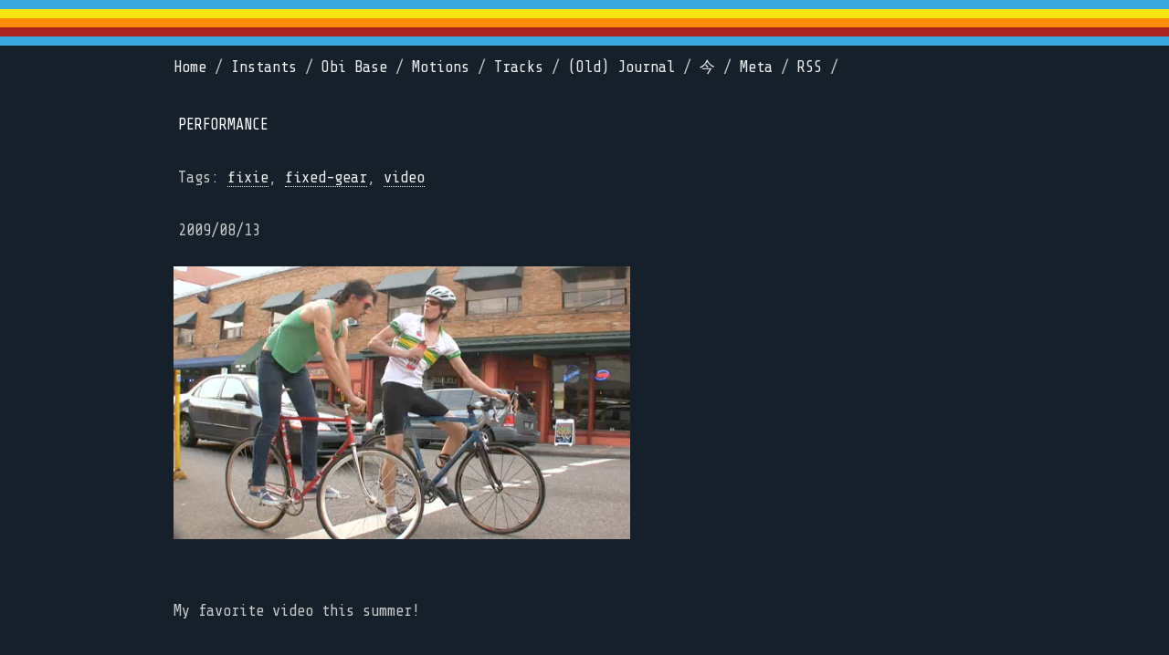

--- FILE ---
content_type: text/html; charset=utf-8
request_url: https://jeromesadou.com/posts/performance
body_size: 5611
content:
<!--
      ___           ___                         ___           ___           ___           ___
     /\  \         /\__\         _____         /\  \         /\__\         /\  \         /\  \
    _\:\  \       /:/ _/_       /::\  \       /::\  \       /:/ _/_       /::\  \        \:\  \
   /\ \:\  \     /:/ /\__\     /:/\:\  \     /:/\:\  \     /:/ /\  \     /:/\:\  \        \:\  \
  _\:\ \:\  \   /:/ /:/ _/_   /:/ /::\__\   /:/  \:\  \   /:/ /::\  \   /:/  \:\  \   _____\:\  \
 /\ \:\ \:\__\ /:/_/:/ /\__\ /:/_/:/\:|__| /:/__/ \:\__\ /:/__\/\:\__\ /:/__/ \:\__\ /::::::::\__\
 \:\ \:\/:/  / \:\/:/ /:/  / \:\/:/ /:/  / \:\  \ /:/  / \:\  \ /:/  / \:\  \ /:/  / \:\~~\~~\/__/
  \:\ \::/  /   \::/_/:/  /   \::/_/:/  /   \:\  /:/  /   \:\  /:/  /   \:\  /:/  /   \:\  \
   \:\/:/  /     \:\/:/  /     \:\/:/  /     \:\/:/  /     \:\/:/  /     \:\/:/  /     \:\  \
    \::/  /       \::/  /       \::/  /       \::/  /       \::/  /       \::/  /       \:\__\
     \/__/         \/__/         \/__/         \/__/         \/__/         \/__/         \/__/
-->
<!DOCTYPE html>
<html lang="en">
  <head>
    <title>Jérôme Sadou | Performance</title>
<meta name="description" content="My favorite video this summer! Disclosure : I have a Fuji fixie and a carbon Trek road race bike ^_^">
<meta name="keywords" content="fixie, fixed-gear, video">
<link rel="canonical" href="https://jeromesadou.com/posts/performance">
<link rel="prev" href="https://jeromesadou.com/posts/everyday-life-in-japan-5">
<link rel="next" href="https://jeromesadou.com/posts/fixed-gear-in-tokyu-hands">
<link rel="image_src" href="/img/blogTop/performance.png">
<meta property="og:site_name" content="Jérôme Sadou">
<meta property="og:title" content="Performance">
<meta property="og:description" content="My favorite video this summer! Disclosure : I have a Fuji fixie and a carbon Trek road race bike ^_^">
<meta property="og:type" content="article">
<meta property="og:url" content="https://jeromesadou.com/posts/performance">
<meta property="og:image" content="/img/blogTop/performance.png">
<meta property="article:published_time" content="2009/08/13">
<meta property="article:modified_time" content="2009/08/13">
<meta property="article:section" content="Article Section">
<meta property="article:tag" content="fixie">
<meta property="article:tag" content="fixed-gear">
<meta property="article:tag" content="video">
<meta property="article:author" content="https://jeromesadou.com/apropos">
<meta property="article:publisher" content="https://jeromesadou.com/colophon">
<meta name="twitter:card" content="summary_large_image">
<meta name="twitter:site" content="@JeromeSadou">
<meta name="twitter:title" content="Performance">
<meta name="twitter:description" content="My favorite video this summer! Disclosure : I have a Fuji fixie and a carbon Trek road race bike ^_^">
<meta name="twitter:image" content="/img/blogTop/performance.png">
<meta name="twitter:image:width" content="280">
<meta name="twitter:image:height" content="150">
    <meta name="csrf-param" content="authenticity_token" />
<meta name="csrf-token" content="oNgaDIqYOXJAGM3B0gBmmyWbEY9X50PxOxcxbOKlRCBRMUrk6XzXiIxeBoEbEcVCS4lKGJYXqFRLpaFCqR3KBg==" />
    
    <link href="https://fonts.googleapis.com/css?family=Share+Tech+Mono" rel="stylesheet">
    <link rel="stylesheet" media="all" href="/assets/application-43f970d102e20f0471463d66b202a1b5117403f84128b3d7716bf33bb851b1f1.css" data-turbolinks-track="reload" />
    
    <!-- Chart.js for heart rate graphs -->
    <script src="https://cdn.jsdelivr.net/npm/chart.js"></script>
    
    <link rel="manifest" href="/manifest.json">
    <meta name="viewport" content="width=device-width, initial-scale=1, shrink-to-fit=no">
    <link rel="apple-touch-icon" sizes="57x57" href="/favicon-new/apple-icon-57x57.png">
    <link rel="apple-touch-icon" sizes="60x60" href="/favicon-new/apple-icon-60x60.png">
    <link rel="apple-touch-icon" sizes="72x72" href="/favicon-new/apple-icon-72x72.png">
    <link rel="apple-touch-icon" sizes="76x76" href="/favicon-new/apple-icon-76x76.png">
    <link rel="apple-touch-icon" sizes="114x114" href="/favicon-new/apple-icon-114x114.png">
    <link rel="apple-touch-icon" sizes="120x120" href="/favicon-new/apple-icon-120x120.png">
    <link rel="apple-touch-icon" sizes="144x144" href="/favicon-new/apple-icon-144x144.png">
    <link rel="apple-touch-icon" sizes="152x152" href="/favicon-new/apple-icon-152x152.png">
    <link rel="apple-touch-icon" sizes="180x180" href="/favicon-new/apple-icon-180x180.png">
    <link rel="icon" type="image/png" sizes="192x192"  href="/favicon-new/android-icon-192x192.png">
    <link rel="icon" type="image/png" sizes="32x32" href="/favicon-new/favicon-32x32.png">
    <link rel="icon" type="image/png" sizes="96x96" href="/favicon-new/favicon-96x96.png">
    <link rel="icon" type="image/png" sizes="16x16" href="/favicon-new/favicon-16x16.png">
    <link rel="icon" type="image/png" sizes="512x512" href="/favicon-new/favicon-512x512.png">
    <link rel="manifest" href="/favicon-new/manifest.json">
    <meta name="application-name" content="Webogon | Jérôme Sadou"/>
    <meta name="msapplication-TileColor" content="#15202b">
    <meta name="msapplication-TileImage" content="/favicon-new/ms-icon-144x144.png">
    <meta name="theme-color" content="#15202b">
    <link rel="alternate" type="application/rss+xml" title="Jérôme Sadou | Webogon | RSS" href="https://jeromesadou.ccom/rss.xml" />
    <meta name="google-site-verification" content="-VxYiJH6i3oeucvj4_gjHw8F-0_tAN77maiJqUFEgX0" />
    <!-- In your layout file (app/views/layouts/application.html.erb) -->
    <script src="https://api.mapbox.com/mapbox-gl-js/v2.15.0/mapbox-gl.js"></script>
    <link rel="stylesheet" media="screen" href="https://api.mapbox.com/mapbox-gl-js/v2.15.0/mapbox-gl.css" />
  </head>

  <body  >
    <div class='strip'></div>
    <header>
      <nav>
        <ul>
          <li>
            <a href="/">Home</a> /
          </li>
          <li>
            <a href="/instants/grid">Instants</a> /
          </li>
          <li>
            <a href="/obi_base">Obi Base</a> /
          </li>
          <li>
            <a href="/motions">Motions</a> /
          </li>
          <li>
            <a href="/tracks/grid">Tracks</a> /
          </li>
          <li>
            <a href="/posts">(Old) Journal</a> /
          </li>
          <li>
            <a href="/now">今</a> /
          </li>

          <li>
            <a href="/meta">Meta</a> /
          </li>
          <li>
            <a href="/rss.xml">RSS</a> /
          </li>
        </ul>
      </nav>
    </header>
    <div id="container">
    <script  type="application/ld+json">
{"@context":"https://schema.org","@type":"BlogPosting","mainEntityOfPage":{"@type":"WebPage","@id":"https://jeromesadou.com/article"},"inLanguage":"en","name":"Performance","description":"\n  \r\n\r\nMy favorite video this summer!\r\n\r\n\r\n\r\nDisclosure : I have a Fuji fixie and a carbon Trek road race bike ^_^\n\n","headline":"Performance","keywords":["fixie","fixed-gear","video"],"image":["/img/blogTop/performance.png"],"datePublished":"2009/08/13","dateModified":"2009/08/13","publisher":{"@type":"Organization","@id":"https://jeromesadou.com#colophon","url":"https://jeromesadou.com/colophon","logo":{"@type":"ImageObject","@id":"https://jeromesadou.com#logo","url":"https://jeromesadou.com/favicon/apple-touch-icon-152x152.png"},"name":"Webogon"},"author":{"@type":"Person","@id":"https://jeromesadou.com#author","name":"Jerome Sadou","url":"https://jeromesadou.com/apropos"},"license":"https://creativecommons.org/licenses/by-nc-sa/4.0/"}
</script>

<article itemscope itemtype="http://schema.org/Article">
  <section class="title">
  <h4 itemprop="name">Performance</h4>
  </section>
  <section class="tags">
  <p>Tags:
    <a href="/tags/fixie">fixie</a>,
    <a href="/tags/fixed-gear">fixed-gear</a>,
    <a href="/tags/video">video</a>
  </p>
  </section>
  <p itemprop="datePublished" content="2009/08/13">
  2009/08/13
  </p>
  <section itemprop="articleBody">
    <div class="shadow"><img src="/img/photos/blog78/performance.png" alt="performance youtube MC Spandx" title="performance youtube MC Spandx" width="500px"/></div><div class="clearAll"></div><br />
<br />
My favorite video this summer!<br />
<br />
<object width="560" height="340"><param name="movie" value="https://www.youtube.com/v/Vn29DvMITu4&hl=en&fs=1&"></param><param name="allowFullScreen" value="true"></param><param name="allowscriptaccess" value="always"></param><embed src="https://www.youtube.com/v/Vn29DvMITu4&hl=en&fs=1&" type="application/x-shockwave-flash" allowscriptaccess="always" allowfullscreen="true" width="560" height="340"></embed></object><br />
<br />
Disclosure : I have a Fuji fixie and a carbon Trek road race bike ^_^
  </section>
  <p>
    -- <br>
    <section itemprop="author" itemscope itemtype="http://schema.org/Person">
      By <span itemprop="name">Jérôme Sadou</span>
    </section>
  </p>
</article>

<p>
  <-<a href="everyday-life-in-japan-5">Everyday Life in Japan - 5</a>
&nbsp;
  <a href="fixed-gear-in-tokyu-hands">Fixed Gear in Tokyu Hands</a>->
</p>

    </div>

    <footer>
      <div>
        <div class="footer-container">
          <div>
            <ul class="contact-list">
              <li>2008 - 2026 ウェボゴン ࿐</li>
              <li><a href="mailto:jerome@ohayostudio.com">jerome@ohayostudio.com</a></li>
              <li><a href="/colophon" id="colophon">Colophon</a></li>
            </ul>
          </div>
          <div>
            <ul class="social-media-list">
              <li>
                <a href="https://github.com/JeromeSadou"><span class="icon icon--github"><svg viewBox="0 0 16 16"><path fill="#828282" d="M7.999,0.431c-4.285,0-7.76,3.474-7.76,7.761 c0,3.428,2.223,6.337,5.307,7.363c0.388,0.071,0.53-0.168,0.53-0.374c0-0.184-0.007-0.672-0.01-1.32 c-2.159,0.469-2.614-1.04-2.614-1.04c-0.353-0.896-0.862-1.135-0.862-1.135c-0.705-0.481,0.053-0.472,0.053-0.472 c0.779,0.055,1.189,0.8,1.189,0.8c0.692,1.186,1.816,0.843,2.258,0.645c0.071-0.502,0.271-0.843,0.493-1.037 C4.86,11.425,3.049,10.76,3.049,7.786c0-0.847,0.302-1.54,0.799-2.082C3.768,5.507,3.501,4.718,3.924,3.65 c0,0,0.652-0.209,2.134,0.796C6.677,4.273,7.34,4.187,8,4.184c0.659,0.003,1.323,0.089,1.943,0.261 c1.482-1.004,2.132-0.796,2.132-0.796c0.423,1.068,0.157,1.857,0.077,2.054c0.497,0.542,0.798,1.235,0.798,2.082 c0,2.981-1.814,3.637-3.543,3.829c0.279,0.24,0.527,0.713,0.527,1.437c0,1.037-0.01,1.874-0.01,2.129 c0,0.208,0.14,0.449,0.534,0.373c3.081-1.028,5.302-3.935,5.302-7.362C15.76,3.906,12.285,0.431,7.999,0.431z"></path></svg></span>
                </a>
              </li>
              <!-- <li>
                <a href="https://twitter.com/jeromesadou"><span class="icon icon--twitter"><svg viewBox="0 0 16 16"><path fill="#828282" d="M15.969,3.058c-0.586,0.26-1.217,0.436-1.878,0.515c0.675-0.405,1.194-1.045,1.438-1.809c-0.632,0.375-1.332,0.647-2.076,0.793c-0.596-0.636-1.446-1.033-2.387-1.033c-1.806,0-3.27,1.464-3.27,3.27 c0,0.256,0.029,0.506,0.085,0.745C5.163,5.404,2.753,4.102,1.14,2.124C0.859,2.607,0.698,3.168,0.698,3.767 c0,1.134,0.577,2.135,1.455,2.722C1.616,6.472,1.112,6.325,0.671,6.08c0,0.014,0,0.027,0,0.041c0,1.584,1.127,2.906,2.623,3.206 C3.02,9.402,2.731,9.442,2.433,9.442c-0.211,0-0.416-0.021-0.615-0.059c0.416,1.299,1.624,2.245,3.055,2.271 c-1.119,0.877-2.529,1.4-4.061,1.4c-0.264,0-0.524-0.015-0.78-0.046c1.447,0.928,3.166,1.469,5.013,1.469 c6.015,0,9.304-4.983,9.304-9.304c0-0.142-0.003-0.283-0.009-0.423C14.976,4.29,15.531,3.714,15.969,3.058z"></path></svg></span>
                </a>
              </li> -->
              <li>
                <a href="https://www.linkedin.com/in/jeromesadou/"><span class="icon icon--linkedin">
                  <svg height="800px" width="800px" version="1.1" id="Layer_1" xmlns="http://www.w3.org/2000/svg" xmlns:xlink="http://www.w3.org/1999/xlink" 
	 viewBox="0 0 382 382" xml:space="preserve">
<path style="fill:#828282;" d="M347.445,0H34.555C15.471,0,0,15.471,0,34.555v312.889C0,366.529,15.471,382,34.555,382h312.889
	C366.529,382,382,366.529,382,347.444V34.555C382,15.471,366.529,0,347.445,0z M118.207,329.844c0,5.554-4.502,10.056-10.056,10.056
	H65.345c-5.554,0-10.056-4.502-10.056-10.056V150.403c0-5.554,4.502-10.056,10.056-10.056h42.806
	c5.554,0,10.056,4.502,10.056,10.056V329.844z M86.748,123.432c-22.459,0-40.666-18.207-40.666-40.666S64.289,42.1,86.748,42.1
	s40.666,18.207,40.666,40.666S109.208,123.432,86.748,123.432z M341.91,330.654c0,5.106-4.14,9.246-9.246,9.246H286.73
	c-5.106,0-9.246-4.14-9.246-9.246v-84.168c0-12.556,3.683-55.021-32.813-55.021c-28.309,0-34.051,29.066-35.204,42.11v97.079
	c0,5.106-4.139,9.246-9.246,9.246h-44.426c-5.106,0-9.246-4.14-9.246-9.246V149.593c0-5.106,4.14-9.246,9.246-9.246h44.426
	c5.106,0,9.246,4.14,9.246,9.246v15.655c10.497-15.753,26.097-27.912,59.312-27.912c73.552,0,73.131,68.716,73.131,106.472
	L341.91,330.654L341.91,330.654z"/>
</svg>
<!-- add linkedin icon here --></span></a>
              </li>
              <li>
                <a href="https://www.strava.com/athletes/jaytri"><span class="icon icon--strava">
                 <svg fill="#828282" width="800px" height="800px" viewBox="0 0 32 32" xmlns="http://www.w3.org/2000/svg">
  <path d="M20.516 23.927l-2.786-5.49h-4.083l6.87 13.563 6.865-13.563h-4.083zM13.953 10.974l3.781 7.464h5.563l-9.344-18.438-9.333 18.438h5.557z"/>
</svg> </span></a>
              </li>
              <li><a href="/apropos">A propos</a></li>
            </ul>
          </div>

          <div class="quote">
            <blockquote>Tout ce que les hommes ont fait de beau et de bien, ils l'ont construit avec leurs rêves...</blockquote>
            <p>Bernard Moitessier,  La longue route
              <figure>
                <figcaption>Bernard Moitessier, le marin et l’Alliance (1925-1994) - UNE VIE, UNE OEUVRE, France Culture</figcaption>
                <audio
                    controls
                    src="https://media.radiofrance-podcast.net/podcast09/10471-22.06.2019-ITEMA_22095189-0.mp3">
                        Your browser does not support the
                        <code>audio</code> element.
                </audio>
              </figure>
            </p>
          </div>
        </div>
      </div>
    </footer>
    <script type="application/ld+json">
    {
      "@context": "https://schema.org",
      "@type": "Person",
      "name": "Jérôme Sadou",
      "url": "http://www.jeromesadou.com",
      "sameAs": [
        "http://instagram.com/JeromeSadou",
        "http://www.linkedin.com/in/JeromeSadou",
        "https://twitter.com/jeromesadou",
        "https://github.com/JeromeSadou",
        "https://www.strava.com/athletes/jaytri"
      ]
    }
    </script>
    <!-- Default Statcounter code -->
    <script type="text/javascript">
    var sc_project=2072045;
    var sc_invisible=1;
    var sc_security="a67606da";
    </script>
    <script type="text/javascript" src="https://www.statcounter.com/counter/counter.js" async></script>
    <noscript>
      <div class="statcounter">
        <a title="free hit counter" href="https://statcounter.com/" target="_blank">
          <img class="statcounter" src="https://c.statcounter.com/2072045/0/a67606da/1/" alt="free hit counter">
        </a>
      </div>
    </noscript>
    <!-- End of Statcounter Code -->
  </body>
</html>
